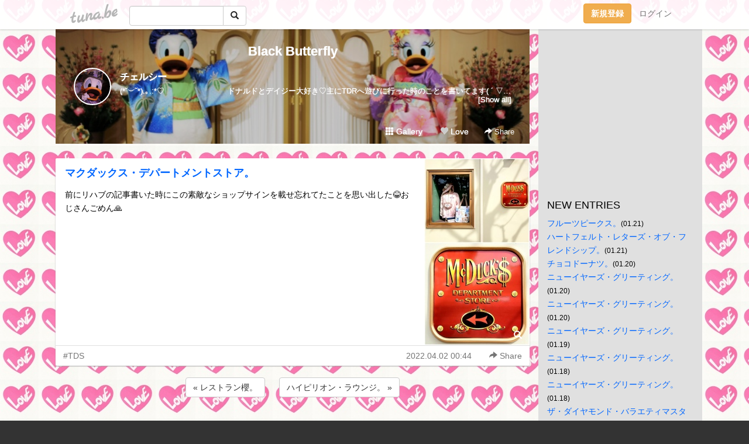

--- FILE ---
content_type: text/html;charset=Shift-JIS
request_url: https://0329tt1017.tuna.be/22593921.html
body_size: 9068
content:
<!DOCTYPE html>
<html lang="ja">
<head>
<meta charset="Shift_JIS">
<meta http-equiv="Content-Type" content="text/html; charset=shift_jis">

<!-- #BeginLibraryItem "/Library/ga.lbi" -->
<!-- Google Tag Manager -->
<script>(function(w,d,s,l,i){w[l]=w[l]||[];w[l].push({'gtm.start':
new Date().getTime(),event:'gtm.js'});var f=d.getElementsByTagName(s)[0],
j=d.createElement(s),dl=l!='dataLayer'?'&l='+l:'';j.async=true;j.src=
'https://www.googletagmanager.com/gtm.js?id='+i+dl;f.parentNode.insertBefore(j,f);
})(window,document,'script','dataLayer','GTM-5QMBVM4');</script>
<!-- End Google Tag Manager -->
<!-- #EndLibraryItem -->

<title>マクダックス・デパートメントストア。 | Black Butterfly</title>
<meta name="description" content="前にリハブの記事書いた時にこの素敵なショップサインを載せ忘れてたことを思い出した&amp;#x1F602;おじさんごめん&amp;#x1F64F;">
	<meta property="og:title" content="マクダックス・デパートメントストア。 | Black Butterfly">
	<meta property="og:site_name" content="Black Butterfly">
	
	<!-- TwitterCards -->
				<meta name="twitter:card" content="summary_large_image">
			<meta name="twitter:title" content="マクダックス・デパートメントストア。 | Black Butterfly">
	<meta name="twitter:description" content="前にリハブの記事書いた時にこの素敵なショップサインを載せ忘れてたことを思い出した&amp;#x1F602;おじさんごめん&amp;#x1F64F;">
	<meta name="twitter:image" content="https://tuna.be/p/34/207934/22593921_org.jpg">
	<!-- /TwitterCards -->
<meta name="thumbnail" content="https://tuna.be/p/34/207934/22593921_org.jpg">
<meta property="og:image" content="https://tuna.be/p/34/207934/22593921_org.jpg">
<meta property="og:description" content="前にリハブの記事書いた時にこの素敵なショップサインを載せ忘れてたことを思い出した&amp;#x1F602;おじさんごめん&amp;#x1F64F;">
<meta property="fb:app_id" content="233212076792375">
<link rel="alternate" type="application/rss+xml" title="RSS" href="https://0329tt1017.tuna.be/rss/0329tt1017.xml">

<!-- vender -->
<script type="text/javascript" src="js/jquery/jquery.2.2.4.min.js"></script>
<link rel="stylesheet" href="css/bootstrap/css/bootstrap.min.css">
<!-- / vender -->

<style type="text/css">
body {
		background-color: #333333;
			background-image: url(/p/34/207934/tpl-bg-22324.jpg?1238510);
			background-size: auto auto;
			background-repeat: repeat;
		}
body {
 color: #000000;
}
#profile {
		background-image:url(/p/34/207934/profile-bg.jpg?119409);
	}
#side {
 background-color: #E0E0E0;
}
a, a:visited, a:active {
 color: #0066FF;
}
a:hover {
 color: #0066FF;
}
</style>

<!--<link href="//tuna.be/css/kickstart-icons.css" rel="stylesheet" type="text/css"> -->
<link href="tp/12.20160126.css?251104" rel="stylesheet" type="text/css">
<link href="css/icomoon/icomoon.css" rel="stylesheet" type="text/css">
<link href="css/tabShare.20150617.css" rel="stylesheet" type="text/css">
<style type="text/css">
#globalHeader2 {
	background-color: rgba(255, 255, 255, 0.9);
}
#globalHeader2 a.logo {
	color: #B6B6B6;
}
#globalHeader2 .btn-link {
	color: #727272;
}
</style>

<script src="//pagead2.googlesyndication.com/pagead/js/adsbygoogle.js"></script>
<script>
     (adsbygoogle = window.adsbygoogle || []).push({
          google_ad_client: "ca-pub-0815320066437312",
          enable_page_level_ads: true
     });
</script>

</head>
<body><!-- #BeginLibraryItem "/Library/globalHeader2.lbi" -->
<div id="globalHeader2">
	<div class="row">
		<div class="col-md-1"></div>
		<div class="col-md-10"> <a href="https://tuna.be/" class="logo mlr10 pull-left">tuna.be</a>
			<div id="appBadges" class="mlr10 pull-left hidden-xs" style="width:200px; margin-top:10px;">
							  <form action="/api/google_cse.php" method="get" id="cse-search-box" target="_blank">
				<div>
				  <div class="input-group">
					  <input type="text" name="q" class="form-control" placeholder="">
					  <span class="input-group-btn">
					  <button type="submit" name="sa" class="btn btn-default"><span class="glyphicon glyphicon-search"></span></button>
					  </span>
				  </div>
				</div>
			  </form>
			</div>
						<div class="pull-right loginBox hide"> <a href="javascript:void(0)" class="btn btn-pill photo small" data-login="1" data-me="myblogurl"><img data-me="profilePicture"></a><a href="javascript:void(0)" class="btn btn-link ellipsis" data-login="1" data-me="myblogurl"><span data-me="name"></span></a>
				<div class="mlr10" data-login="0"><a href="https://tuna.be/pc/reguser/" class="btn btn-warning"><strong class="tl">新規登録</strong></a><a href="https://tuna.be/pc/login.php" class="btn btn-link tl">ログイン</a></div>
				<div class="btn-group mlr10" data-login="1"> <a href="https://tuna.be/pc/admin.php?m=nd" class="btn btn-default btnFormPopup"><span class="glyphicon glyphicon-pencil"></span></a> <a href="https://tuna.be/loves/" class="btn btn-default"><span class="glyphicon glyphicon-heart btnLove"></span></a>
					<div class="btn-group"> <a href="javascript:;" class="btn btn-default dropdown-toggle" data-toggle="dropdown"><span class="glyphicon glyphicon-menu-hamburger"></span> <span class="caret"></span></a>
						<ul class="dropdown-menu pull-right">
							<li class="child"><a href="javascript:void(0)" data-me="myblogurl"><span class="glyphicon glyphicon-home"></span> <span class="tl">マイブログへ</span></a></li>
							<li class="child"><a href="https://tuna.be/pc/admin.php"><span class="glyphicon glyphicon-list"></span> <span class="tl">マイページ</span></a></li>
							<li class="child"><a href="https://tuna.be/pc/admin.php?m=md"><span class="glyphicon glyphicon-list-alt"></span> <span class="tl">記事の一覧</span></a></li>
							<li class="child"><a href="https://tuna.be/pc/admin.php?m=ee"><span class="glyphicon glyphicon-wrench"></span> <span class="tl">ブログ設定</span></a></li>
							<li class="child"><a href="https://tuna.be/pc/admin.php?m=account"><span class="glyphicon glyphicon-user"></span> <span class="tl">アカウント</span></a></li>
							<li><a href="https://tuna.be/pc/admin.php?m=logout" data-name="linkLogout"><span class="glyphicon glyphicon-off"></span> <span class="tl">ログアウト</span></a></li>
						</ul>
					</div>
				</div>
			</div>
		</div>
		<div class="col-md-1"></div>
	</div>
</div>
<!-- #EndLibraryItem --><div class="contentsWrapper">
	<div class="row">
		<div class="col-xs-9" id="contents">
			<header>
			<div id="profile">
				<div id="profileInner" class="break clearfix">
										<h1><a href="https://0329tt1017.tuna.be/">Black Butterfly</a></h1>
										<div class="mlr15">
												<div class="pull-left mr15">
							<a href="https://0329tt1017.tuna.be/" class="btn btn-pill photo large" style="background-image: url(/p/34/207934/profile.jpg?26202);"></a>
						</div>
												<div class="userName"><a href="https://0329tt1017.tuna.be/">チェルシー</a></div>
												<div class="comment" data-box="profileComment">
							<div class="ellipsis">(*&#728;&#65078;&#728;*).｡.:*&#9825; 　　　　　　　　ドナルドとデイジー大好き&#9825;主にTDRへ遊びに行った時のことを書いてます(&#160;´&#160;▽&#160;`&#160;)ﾉ以前のブログ(2006～2015年/2018年5月6月)→http://tko-realpiece.jugem.jp/</div>
							<div class="text-right"><a href="#" data-btn="viewProfile">[Show all]</a></div>
							<div style="display:none;">(*&#728;&#65078;&#728;*).｡.:*&#9825; 　　　　　　　　<br />
<br />
<br />
ドナルドとデイジー大好き&#9825;<br />
主にTDRへ遊びに行った時のことを<br />
書いてます(&#160;´&#160;▽&#160;`&#160;)ﾉ<br />
<br />
<br />
以前のブログ(2006～2015年/2018年5月6月)<br />
→<a href="http://tko-realpiece.jugem.jp/" rel="nofollow" target="_blank">http://tko-realpiece.jugem.jp/</a></div>
						</div>
											</div>
					<div class="headerMenu clearfix">
						<a href="gallery/" class="btn btn-link"><span class="glyphicon glyphicon-th"></span> Gallery</a>
						<a href="javascript:void(0)" class="btn btn-link btnLove off"><span class="glyphicon glyphicon-heart off"></span> Love</a>
						<div class="btn-group dropdown mlr10">
							<a href="javascript:;" data-toggle="dropdown" style="color:#fff;"><span class="glyphicon glyphicon-share-alt"></span> Share</a>
							<ul class="dropdown-menu pull-right icomoon">
								<li><a href="javascript:void(0)" id="shareTwitter" target="_blank"><span class="icon icon-twitter" style="color:#1da1f2;"></span> share on Twitter</a></li>
								<li><a href="javascript:void(0)" id="shareFacebook" target="_blank"><span class="icon icon-facebook" style="color:#3a5a9a;"></span> share on Facebook</a></li>
								<li><a href="javascript:void(0)" id="shareMail"><span class="glyphicon glyphicon-envelope"></span> share by E-mail</a></li>
															</ul>
						</div>
					</div>
				</div>
			</div>
			</header>
            			<div id="contentsInner">
												<article class="blog">
					<div class="clearfix">
												<div class="photo">
																														<img src="/p/34/207934/22593921.jpg" alt="マクダックス・デパートメントストア。">
																																					<p class="btnLoupe"><a href="/p/34/207934/22593921_org.jpg" class="btn btn-link" data-fancybox><span class="glyphicon glyphicon-search"></span></a> </p>
													</div>
																		<h4 class="title"><a href="./22593921.html">マクダックス・デパートメントストア。</a></h4>
												<div class="blog-message">前にリハブの記事書いた時にこの素敵なショップサインを載せ忘れてたことを思い出した&#x1F602;おじさんごめん&#x1F64F;</div>
					</div>
					<div class="blog-footer clearfix">
						<span class="pull-left">
						<a href="./?tag=TDS" class="btn btn-link">#TDS</a>						</span>
						<div class="pull-right">
							<a href="22593921.html" class="btn btn-link"><time datetime="2022-04-02T00:44:52+09:00">2022.04.02 00:44</time></a>
																					<div class="btn-group dropdown btn btn-link">
								<a href="javascript:;" data-toggle="dropdown"><span class="glyphicon glyphicon-share-alt"></span> Share</a>
								<ul class="dropdown-menu pull-right icomoon">
									<li><a href="javascript:void(0)" id="shareTwitter" target="_blank"><span class="icon icon-twitter" style="color:#1da1f2;"></span> share on Twitter</a></li>
									<li><a href="javascript:void(0)" id="shareFacebook" target="_blank"><span class="icon icon-facebook" style="color:#3a5a9a;"></span> share on Facebook</a></li>
									<li><a href="javascript:void(0)" id="shareMail"><span class="glyphicon glyphicon-envelope"></span> share by E-mail</a></li>
								</ul>
							</div>
													</div>
					</div>
				</article>
								<div style="display: none;" data-template="blogEntry">
					<article class="blog">
						<div class="clearfix">
							<div class="photo pull-right text-right" data-tpl-def="thumb">
								<a data-tpl-href="link" data-tpl-def="photo"><img data-tpl-src="photo" data-tpl-alt="title"></a>
								<p class="btnLoupe" data-tpl-def="photo_org"><a data-tpl-href="photo_org" data-fancybox class="btn btn-link"><span class="glyphicon glyphicon-search"></span></a></p>
								<video width="320" controls data-tpl-def="movie"><source data-tpl-src="movie"></video>
							</div>
							<h4 class="title" data-tpl-def="title"><a data-tpl-href="link" data-tpl="title"></a></h4>
							<div class="blog-message" data-tpl="message"></div>
						</div>
						<div class="blog-footer clearfix">
							<span class="pull-left" data-tpl="tagLinks"></span>
							<div class="pull-right">
								<a class="btn btn-link" data-tpl-href="link" data-tpl="created_en"></a>
								<span data-tpl-custom="is_comment">
									<a class="btn btn-link" data-tpl-href="link"><span class="icon icon-bubble"></span> <span data-tpl-int="comment_count"></span></a></span></div>
						</div>
					</article>
				</div>
				<div style="display: none;" data-template="pagenation">
					<div class="text-center mt20">
						<a data-tpl-def="prev_page_url" data-tpl-href="prev_page_url" class="btn btn-default mlr10">&laquo; 前のページ</a>
						<a data-tpl-def="next_page_url" data-tpl-href="next_page_url" class="btn btn-default mlr10">次のページ &raquo;</a>
					</div>
				</div>
												<div class="text-center mt20">
										<a href="./22593936.html" class="btn btn-default mlr10">&laquo; レストラン櫻。 </a>
															<a href="./22593909.html" class="btn btn-default mlr10"> ハイピリオン・ラウンジ。 &raquo;</a>
									</div>
				<div class="ads landscape"><!-- tuna_blog_footer -->
<ins class="adsbygoogle"
     style="display:block"
     data-ad-client="ca-pub-0815320066437312"
     data-ad-slot="7716104040"
     data-ad-format="horizontal"></ins>
<script>
(adsbygoogle = window.adsbygoogle || []).push({});
</script></div>
																<section>
					<div id="relatedEntries" class="relatedEntries clearfix">
						<h2 class="page-header h4">Popular entries</h2>
						<div class="row row-narrow">
							<div class="col-xs-4" v-for="item in items">
								<div class="cardBox">
									<a href="{{ item.url }}">
										<div class="thumbBox" style="background-image:url({{ item.pictureUrl }});"></div>
										<div class="desc">
											<h5 class="title">{{ item.title }}</h5>
										</div>
									</a>
								</div>
							</div>
						</div>
					</div>
				</section>
								<div class="ads landscape"><!-- tuna_blog_footer -->
<ins class="adsbygoogle"
     style="display:block"
     data-ad-client="ca-pub-0815320066437312"
     data-ad-slot="7716104040"
     data-ad-format="horizontal"></ins>
<script>
(adsbygoogle = window.adsbygoogle || []).push({});
</script></div>
			</div>
		</div>
		<div class="col-xs-3" id="side">
			<div class="mt15"><!-- tuna02, side, 200x200 -->
<ins class="adsbygoogle"
     style="display:inline-block;width:250px;height:250px"
     data-ad-client="ca-pub-0815320066437312"
     data-ad-slot="4696170365"></ins>
<script>
(adsbygoogle = window.adsbygoogle || []).push({});
</script></div>
			<section class="mt20">
				<h2 class="h4">NEW ENTRIES</h2>
								<a href="https://0329tt1017.tuna.be/22949416.html">フルーツピークス。</a><small>(01.21)</small><br>
								<a href="https://0329tt1017.tuna.be/22949382.html">ハートフェルト・レターズ・オブ・フレンドシップ。</a><small>(01.21)</small><br>
								<a href="https://0329tt1017.tuna.be/22949306.html">チョコドーナツ。</a><small>(01.20)</small><br>
								<a href="https://0329tt1017.tuna.be/22949275.html">ニューイヤーズ・グリーティング。</a><small>(01.20)</small><br>
								<a href="https://0329tt1017.tuna.be/22949170.html">ニューイヤーズ・グリーティング。</a><small>(01.20)</small><br>
								<a href="https://0329tt1017.tuna.be/22949099.html">ニューイヤーズ・グリーティング。</a><small>(01.19)</small><br>
								<a href="https://0329tt1017.tuna.be/22948981.html">ニューイヤーズ・グリーティング。</a><small>(01.18)</small><br>
								<a href="https://0329tt1017.tuna.be/22948970.html">ニューイヤーズ・グリーティング。</a><small>(01.18)</small><br>
								<a href="https://0329tt1017.tuna.be/22948827.html">ザ・ダイヤモンド・バラエティマスター。</a><small>(01.17)</small><br>
								<a href="https://0329tt1017.tuna.be/22948781.html">ミニーのファンダーランド。</a><small>(01.17)</small><br>
							</section>
									<section class="mt20">
				<h2 class="h4">TAGS</h2>
				<a href="./?tag=90YEARSwithMICKEY" class="tag"><span class="">90YEARSwithMICKEY</span></a> <a href="./?tag=CCRCGP" class="tag"><span class="">CCRCGP</span></a> <a href="./?tag=Celebrate%21TokyoDisneyland" class="tag"><span class="">Celebrate!TokyoDisneyland</span></a> <a href="./?tag=D23EJ" class="tag"><span class="">D23EJ</span></a> <a href="./?tag=Disney" class="tag"><span class="">Disney</span></a> <a href="./?tag=Dlife" class="tag"><span class="">Dlife</span></a> <a href="./?tag=E%83p%83%8C" class="tag"><span class="">Eパレ</span></a> <a href="./?tag=IntotheFrenzy" class="tag"><span class="">IntotheFrenzy</span></a> <a href="./?tag=TDL" class="tag"><span class="">TDL</span></a> <a href="./?tag=TDL35%8E%FC%94N" class="tag"><span class="">TDL35周年</span></a> <a href="./?tag=TDL40%8E%FC%94N" class="tag"><span class="">TDL40周年</span></a> <a href="./?tag=TDR" class="tag"><span class="">TDR</span></a> <a href="./?tag=TDR40%8E%FC%94N" class="tag"><span class="">TDR40周年</span></a> <a href="./?tag=TDS" class="tag"><span class="">TDS</span></a> <a href="./?tag=TDS15%8E%FC%94N" class="tag"><span class="">TDS15周年</span></a> <a href="./?tag=TDS20%8E%FC%94N" class="tag"><span class="">TDS20周年</span></a> <a href="./?tag=TOKIO" class="tag"><span class="">TOKIO</span></a> <a href="./?tag=Tip-Top%83C%81%5B%83X%83%5E%81%5B" class="tag"><span class="">Tip-Topイースター</span></a> <a href="./?tag=%82%A4%82%B3%82%BD%82%DC%91%E5%92E%91%96" class="tag"><span class="">うさたま大脱走</span></a> <a href="./?tag=%82%BF%82%E5%82%C1%82%B1%82%E8%82%B3%82%F1" class="tag"><span class="">ちょっこりさん</span></a> <a href="./?tag=%83A%83%93%83o%83T%83_%81%5B%83z%83e%83%8B" class="tag"><span class="">アンバサダーホテル</span></a> <a href="./?tag=%83C%83b%83c%81E%83N%83%8A%83X%83%7D%83X%83%5E%83C%83%80%21" class="tag"><span class="">イッツ・クリスマスタイム!</span></a> <a href="./?tag=%83I%81%5B%21%83T%83%7D%81%5B%81E%83o%83%93%83U%83C%21" class="tag"><span class="">オー!サマー・バンザイ!</span></a> <a href="./?tag=%83L%83%83%83%89%83O%83%8A" class="tag"><span class="">キャラグリ</span></a> <a href="./?tag=%83N%83%89%83u%83%7D%83E%83X%83r%81%5B%83g" class="tag"><span class="">クラブマウスビート</span></a> <a href="./?tag=%83N%83%8A%83X%83%5E%83%8B%81E%83E%83B%83b%83V%83%85%81E%83W%83%83%81%5B%83j%81%5B" class="tag"><span class="">クリスタル・ウィッシュ・ジャーニー</span></a> <a href="./?tag=%83N%83%8A%83X%83%7D%83X%81E%83E%83B%83b%83V%83%85" class="tag"><span class="">クリスマス・ウィッシュ</span></a> <a href="./?tag=%83N%83%8A%83X%83%7D%83X%81E%83X%83g%81%5B%83%8A%81%5B%83Y" class="tag"><span class="">クリスマス・ストーリーズ</span></a> <a href="./?tag=%83N%83%8A%83X%83%7D%83X%81E%83t%83%40%83%93%83%5E%83W%81%5B" class="tag"><span class="">クリスマス・ファンタジー</span></a> <a href="./?tag=%83U%81E%83%94%83B%83%89%83%93%83Y%81E%83%8F%81%5B%83%8B%83h" class="tag"><span class="">ザ・ヴィランズ・ワールド</span></a> <a href="./?tag=%83X%81%5B%83p%81%5B%83h%83D%81%5B%83p%81%5B%81E%83W%83%83%83%93%83s%83%93%83%5E%83C%83%80" class="tag"><span class="">スーパードゥーパー・ジャンピンタイム</span></a> <a href="./?tag=%83X%83E%83B%81%5B%83g%81E%83_%83b%83t%83B%81%5B" class="tag"><span class="">スウィート・ダッフィー</span></a> <a href="./?tag=%83X%83N%83%8A%81%5B%83%93%83f%83r%83%85%81%5B" class="tag"><span class="">スクリーンデビュー</span></a> <a href="./?tag=%83X%83e%83b%83v%81E%83g%83D%81E%83V%83%83%83C%83%93" class="tag"><span class="">ステップ・トゥ・シャイン</span></a> <a href="./?tag=%83X%83v%81%5B%83L%81%5BBoo%21%83p%83%8C%81%5B%83h" class="tag"><span class="">スプーキーBoo!パレード</span></a> <a href="./?tag=%83Z%83%8C%83u%83%8C%81%5B%83V%83%87%83%93%83z%83e%83%8B" class="tag"><span class="">セレブレーションホテル</span></a> <a href="./?tag=%83%5E%83b%83L%81%5B%26%97%83" class="tag"><span class="">タッキー&amp;翼</span></a> <a href="./?tag=%83_%83b%83t%83B%81%5B%26%83t%83%8C%83%93%83Y" class="tag"><span class="">ダッフィー&amp;フレンズ</span></a> <a href="./?tag=%83f%83B%83Y%83j%81%5B%81E%83C%81%5B%83X%83%5E%81%5B" class="tag"><span class="">ディズニー・イースター</span></a> <a href="./?tag=%83f%83B%83Y%83j%81%5B%81E%83N%83%8A%83X%83%7D%83X" class="tag"><span class="">ディズニー・クリスマス</span></a> <a href="./?tag=%83f%83B%83Y%83j%81%5B%81E%83n%83%8D%83E%83B%81%5B%83%93" class="tag"><span class="">ディズニー・ハロウィーン</span></a> <a href="./?tag=%83f%83B%83Y%83j%81%5B%81E%83p%83C%83%8C%81%5B%83c%81E%83T%83%7D%81%5B" class="tag"><span class="">ディズニー・パイレーツ・サマー</span></a> <a href="./?tag=%83f%83B%83Y%83j%81%5B%82%A8%90%B3%8C%8E" class="tag"><span class="">ディズニーお正月</span></a> <a href="./?tag=%83f%83B%83Y%83j%81%5B%83%89%83%93%83h%83z%83e%83%8B" class="tag"><span class="">ディズニーランドホテル</span></a> <a href="./?tag=%83f%83B%83Y%83j%81%5B%89%C4%8D%D5%82%E8" class="tag"><span class="">ディズニー夏祭り</span></a> <a href="./?tag=%83g%81%5B%83%5E%83%8A%81%5B%81E%83%7E%83j%81%5B%83%7D%83E%83X" class="tag"><span class="">トータリー・ミニーマウス</span></a> <a href="./?tag=%83g%83C%81E%83X%83g%81%5B%83%8A%81%5B%83z%83e%83%8B" class="tag"><span class="">トイ・ストーリーホテル</span></a> <a href="./?tag=%83g%83C%83Y%81E%83%8F%83%93%83_%83%89%83X%81E%83N%83%8A%83X%83%7D%83X" class="tag"><span class="">トイズ・ワンダラス・クリスマス</span></a> <a href="./?tag=%83g%83%8D%83X%83v" class="tag"><span class="">トロスプ</span></a> <a href="./?tag=%83h%83i%92a" class="tag"><span class="">ドナ誕</span></a> <a href="./?tag=%83h%83%89%83%7D" class="tag"><span class="">ドラマ</span></a> <a href="./?tag=%83h%83%8A%81%5B%83%7E%83%93%83O%81E%83A%83b%83v" class="tag"><span class="">ドリーミング・アップ</span></a> <a href="./?tag=%83j%83%85%81%5B%83C%83%84%81%5B%83Y%81E%83O%83%8A%81%5B%83e%83B%83%93%83O" class="tag"><span class="">ニューイヤーズ・グリーティング</span></a> <a href="./?tag=%83n%81%5B%83g%83E%83H%81%5B%83%7E%83%93%83O%81E%83f%83C%83Y" class="tag"><span class="">ハートウォーミング・デイズ</span></a> <a href="./?tag=%83n%81%5B%83%82%83j%81%5B%81E%83C%83%93%81E%83J%83%89%81%5B" class="tag"><span class="">ハーモニー・イン・カラー</span></a> <a href="./?tag=%83n%83s%83l%83X%81E%83C%83Y%81E%83q%83A" class="tag"><span class="">ハピネス・イズ・ヒア</span></a> <a href="./?tag=%83n%83%8D%81%5B%81A%83j%83%85%81%5B%83%88%81%5B%83N%21" class="tag"><span class="">ハロー、ニューヨーク!</span></a> <a href="./?tag=%83n%83%8D%83E%83B%81%5B%83%93%81E%83%7C%83b%83v%83%93%83%89%83C%83u" class="tag"><span class="">ハロウィーン・ポップンライブ</span></a> <a href="./?tag=%83o%83%89%83G%83e%83B%83%7D%83X%83%5E%81%5B" class="tag"><span class="">バラエティマスター</span></a> <a href="./?tag=%83p%81%5B%83N%83t%81%5B%83h" class="tag"><span class="">パークフード</span></a> <a href="./?tag=%83p%81%5B%83t%83F%83N%83g%81E%83N%83%8A%83X%83%7D%83X" class="tag"><span class="">パーフェクト・クリスマス</span></a> <a href="./?tag=%83p%83%8B%83p%83%8B%81%5B%83U" class="tag"><span class="">パルパルーザ</span></a> <a href="./?tag=%83q%83s%83z%83s" class="tag"><span class="">ヒピホピ</span></a> <a href="./?tag=%83r%83%8A%81%5B%83%94%21" class="tag"><span class="">ビリーヴ!</span></a> <a href="./?tag=%83s%83N%83T%81%5B%81E%83v%83%8C%83C%83%5E%83C%83%80" class="tag"><span class="">ピクサー・プレイタイム</span></a> <a href="./?tag=%83t%81%5B%83h" class="tag"><span class="">フード</span></a> <a href="./?tag=%83t%83%40%83b%83V%83%87%83i%83u%83%8B%81E%83C%81%5B%83X%83%5E%81%5B" class="tag"><span class="">ファッショナブル・イースター</span></a> <a href="./?tag=%83t%83%40%83%93%83%5E%83W%81%5B%83X%83v%83%8A%83%93%83O%83X" class="tag"><span class="">ファンタジースプリングス</span></a> <a href="./?tag=%83t%83%40%83%93%83%5E%83Y%83%7E%83b%83N" class="tag"><span class="">ファンタズミック</span></a> <a href="./?tag=%83t%83F%83X%83e%83B%83o%83%8B%81E%83I%83u%81E%83%7E%83X%83e%83B%81%5B%83N" class="tag"><span class="">フェスティバル・オブ・ミスティーク</span></a> <a href="./?tag=%83t%83%8D%81%5B%83Y%83%93%83t%83%40%83%93%83%5E%83W%81%5B" class="tag"><span class="">フローズンファンタジー</span></a> <a href="./?tag=%83x%83%8A%81%5B%81E%83x%83%8A%81%5B%81E%83%7E%83j%81%5B%21" class="tag"><span class="">ベリー・ベリー・ミニー!</span></a> <a href="./?tag=%83z%83b%83g%83W%83%83%83%93%83O%83%8B%83T%83%7D%81%5B" class="tag"><span class="">ホットジャングルサマー</span></a> <a href="./?tag=%83z%83e%83%8B%83%7E%83%89%83R%83X%83%5E" class="tag"><span class="">ホテルミラコスタ</span></a> <a href="./?tag=%83%7C%83P%83%82%83%93" class="tag"><span class="">ポケモン</span></a> <a href="./?tag=%83%7E%83j%81%5B%81E%83I%81%5B%21%83%7E%83j%81%5B" class="tag"><span class="">ミニー・オー!ミニー</span></a> <a href="./?tag=%83%7E%83j%81%5B%81E%83x%83X%83e%83B%81%5B%83Y%81E%83o%83b%83V%83%85%21" class="tag"><span class="">ミニー・ベスティーズ・バッシュ!</span></a> <a href="./?tag=%83%7E%83j%81%5B%82%CC%83v%83%8C%83V%83%83%83X%83%82%81%5B%83%81%83%93%83g" class="tag"><span class="">ミニーのプレシャスモーメント</span></a> <a href="./?tag=%83%8A%83%5D%81%5B%83g%83%89%83C%83%93" class="tag"><span class="">リゾートライン</span></a> <a href="./?tag=%83%8C%83b%83c%81E%83p%81%5B%83e%83B%83O%83%89%21" class="tag"><span class="">レッツ・パーティグラ!</span></a> <a href="./?tag=%83%8F%83%93%83%7D%83%93%83Y%81E%83h%83%8A%81%5B%83%80%87U" class="tag"><span class="">ワンマンズ・ドリームⅡ</span></a> <a href="./?tag=%89f%89%E6" class="tag"><span class="">映画</span></a> <a href="./?tag=%8B%F3" class="tag"><span class="">空</span></a> <a href="./?tag=%8ER%89%BA%92q%8Bv" class="tag"><span class="">山下智久</span></a> <a href="./?tag=%8E%B5%97%5BDays" class="tag"><span class="">七夕Days</span></a> <a href="./?tag=%8F%E3%96%EC%93%AE%95%A8%89%80" class="tag"><span class="">上野動物園</span></a> <a href="./?tag=%90%AC%93s%83p%83%93%83_%94%C9%90B%8C%A4%8B%86%8A%EE%92n" class="tag"><span class="">成都パンダ繁殖研究基地</span></a> <a href="./?tag=%91%EA%91%F2%89%CC%95%91%8A%EA" class="tag"><span class="">滝沢歌舞伎</span></a> <a href="./?tag=%91%EA%91%F2%8FG%96%BE" class="tag"><span class="">滝沢秀明</span></a> <a href="./?tag=%91%EA%91%F2%93d%94g%8F%E9" class="tag"><span class="">滝沢電波城</span></a> <a href="./?tag=%92%86%91%BA%97%CF%96%E7" class="tag"><span class="">中村倫也</span></a> <a href="./?tag=%96%BC%92T%92%E3%83R%83i%83%93" class="tag"><span class="">名探偵コナン</span></a> <a href="./?tag=%97%92" class="tag"><span class="">嵐</span></a> 
			</section>
						<section class="mt20">
				<h2 class="h4">ARCHIVES</h2>
				<ul id="archives">
										<li><a href="javascript:void(0)" class="y">2026</a><small>(34)</small>
						<ul style="display:none;">
														<li><a href="/?mon=2026/01">1月</a><small>(34)</small></li>
													</ul>
					</li>
										<li><a href="javascript:void(0)" class="y">2025</a><small>(379)</small>
						<ul style="display:none;">
														<li><a href="/?mon=2025/12">12月</a><small>(53)</small></li>
														<li><a href="/?mon=2025/11">11月</a><small>(44)</small></li>
														<li><a href="/?mon=2025/10">10月</a><small>(35)</small></li>
														<li><a href="/?mon=2025/09">9月</a><small>(36)</small></li>
														<li><a href="/?mon=2025/08">8月</a><small>(17)</small></li>
														<li><a href="/?mon=2025/07">7月</a><small>(30)</small></li>
														<li><a href="/?mon=2025/06">6月</a><small>(40)</small></li>
														<li><a href="/?mon=2025/05">5月</a><small>(37)</small></li>
														<li><a href="/?mon=2025/04">4月</a><small>(30)</small></li>
														<li><a href="/?mon=2025/03">3月</a><small>(29)</small></li>
														<li><a href="/?mon=2025/02">2月</a><small>(16)</small></li>
														<li><a href="/?mon=2025/01">1月</a><small>(12)</small></li>
													</ul>
					</li>
										<li><a href="javascript:void(0)" class="y">2024</a><small>(374)</small>
						<ul style="display:none;">
														<li><a href="/?mon=2024/12">12月</a><small>(9)</small></li>
														<li><a href="/?mon=2024/11">11月</a><small>(18)</small></li>
														<li><a href="/?mon=2024/10">10月</a><small>(30)</small></li>
														<li><a href="/?mon=2024/09">9月</a><small>(23)</small></li>
														<li><a href="/?mon=2024/08">8月</a><small>(19)</small></li>
														<li><a href="/?mon=2024/07">7月</a><small>(31)</small></li>
														<li><a href="/?mon=2024/06">6月</a><small>(36)</small></li>
														<li><a href="/?mon=2024/05">5月</a><small>(43)</small></li>
														<li><a href="/?mon=2024/04">4月</a><small>(33)</small></li>
														<li><a href="/?mon=2024/03">3月</a><small>(37)</small></li>
														<li><a href="/?mon=2024/02">2月</a><small>(40)</small></li>
														<li><a href="/?mon=2024/01">1月</a><small>(55)</small></li>
													</ul>
					</li>
										<li><a href="javascript:void(0)" class="y">2023</a><small>(785)</small>
						<ul style="display:none;">
														<li><a href="/?mon=2023/12">12月</a><small>(49)</small></li>
														<li><a href="/?mon=2023/11">11月</a><small>(43)</small></li>
														<li><a href="/?mon=2023/10">10月</a><small>(66)</small></li>
														<li><a href="/?mon=2023/09">9月</a><small>(48)</small></li>
														<li><a href="/?mon=2023/08">8月</a><small>(58)</small></li>
														<li><a href="/?mon=2023/07">7月</a><small>(44)</small></li>
														<li><a href="/?mon=2023/06">6月</a><small>(37)</small></li>
														<li><a href="/?mon=2023/05">5月</a><small>(55)</small></li>
														<li><a href="/?mon=2023/04">4月</a><small>(74)</small></li>
														<li><a href="/?mon=2023/03">3月</a><small>(96)</small></li>
														<li><a href="/?mon=2023/02">2月</a><small>(82)</small></li>
														<li><a href="/?mon=2023/01">1月</a><small>(133)</small></li>
													</ul>
					</li>
										<li><a href="javascript:void(0)" class="y">2022</a><small>(981)</small>
						<ul style="display:none;">
														<li><a href="/?mon=2022/12">12月</a><small>(128)</small></li>
														<li><a href="/?mon=2022/11">11月</a><small>(144)</small></li>
														<li><a href="/?mon=2022/10">10月</a><small>(115)</small></li>
														<li><a href="/?mon=2022/09">9月</a><small>(87)</small></li>
														<li><a href="/?mon=2022/08">8月</a><small>(49)</small></li>
														<li><a href="/?mon=2022/07">7月</a><small>(50)</small></li>
														<li><a href="/?mon=2022/06">6月</a><small>(37)</small></li>
														<li><a href="/?mon=2022/05">5月</a><small>(50)</small></li>
														<li><a href="/?mon=2022/04">4月</a><small>(78)</small></li>
														<li><a href="/?mon=2022/03">3月</a><small>(76)</small></li>
														<li><a href="/?mon=2022/02">2月</a><small>(79)</small></li>
														<li><a href="/?mon=2022/01">1月</a><small>(88)</small></li>
													</ul>
					</li>
										<li><a href="javascript:void(0)" class="y">2021</a><small>(1030)</small>
						<ul style="display:none;">
														<li><a href="/?mon=2021/12">12月</a><small>(113)</small></li>
														<li><a href="/?mon=2021/11">11月</a><small>(82)</small></li>
														<li><a href="/?mon=2021/10">10月</a><small>(71)</small></li>
														<li><a href="/?mon=2021/09">9月</a><small>(81)</small></li>
														<li><a href="/?mon=2021/08">8月</a><small>(82)</small></li>
														<li><a href="/?mon=2021/07">7月</a><small>(69)</small></li>
														<li><a href="/?mon=2021/06">6月</a><small>(98)</small></li>
														<li><a href="/?mon=2021/05">5月</a><small>(83)</small></li>
														<li><a href="/?mon=2021/04">4月</a><small>(81)</small></li>
														<li><a href="/?mon=2021/03">3月</a><small>(84)</small></li>
														<li><a href="/?mon=2021/02">2月</a><small>(81)</small></li>
														<li><a href="/?mon=2021/01">1月</a><small>(105)</small></li>
													</ul>
					</li>
										<li><a href="javascript:void(0)" class="y">2020</a><small>(1373)</small>
						<ul style="display:none;">
														<li><a href="/?mon=2020/12">12月</a><small>(104)</small></li>
														<li><a href="/?mon=2020/11">11月</a><small>(110)</small></li>
														<li><a href="/?mon=2020/10">10月</a><small>(127)</small></li>
														<li><a href="/?mon=2020/09">9月</a><small>(116)</small></li>
														<li><a href="/?mon=2020/08">8月</a><small>(106)</small></li>
														<li><a href="/?mon=2020/07">7月</a><small>(121)</small></li>
														<li><a href="/?mon=2020/06">6月</a><small>(113)</small></li>
														<li><a href="/?mon=2020/05">5月</a><small>(116)</small></li>
														<li><a href="/?mon=2020/04">4月</a><small>(101)</small></li>
														<li><a href="/?mon=2020/03">3月</a><small>(146)</small></li>
														<li><a href="/?mon=2020/02">2月</a><small>(108)</small></li>
														<li><a href="/?mon=2020/01">1月</a><small>(105)</small></li>
													</ul>
					</li>
										<li><a href="javascript:void(0)" class="y">2019</a><small>(1038)</small>
						<ul style="display:none;">
														<li><a href="/?mon=2019/12">12月</a><small>(120)</small></li>
														<li><a href="/?mon=2019/11">11月</a><small>(101)</small></li>
														<li><a href="/?mon=2019/10">10月</a><small>(125)</small></li>
														<li><a href="/?mon=2019/09">9月</a><small>(99)</small></li>
														<li><a href="/?mon=2019/08">8月</a><small>(89)</small></li>
														<li><a href="/?mon=2019/07">7月</a><small>(85)</small></li>
														<li><a href="/?mon=2019/06">6月</a><small>(83)</small></li>
														<li><a href="/?mon=2019/05">5月</a><small>(86)</small></li>
														<li><a href="/?mon=2019/04">4月</a><small>(75)</small></li>
														<li><a href="/?mon=2019/03">3月</a><small>(66)</small></li>
														<li><a href="/?mon=2019/02">2月</a><small>(62)</small></li>
														<li><a href="/?mon=2019/01">1月</a><small>(47)</small></li>
													</ul>
					</li>
										<li><a href="javascript:void(0)" class="y">2018</a><small>(937)</small>
						<ul style="display:none;">
														<li><a href="/?mon=2018/12">12月</a><small>(79)</small></li>
														<li><a href="/?mon=2018/11">11月</a><small>(66)</small></li>
														<li><a href="/?mon=2018/10">10月</a><small>(102)</small></li>
														<li><a href="/?mon=2018/09">9月</a><small>(89)</small></li>
														<li><a href="/?mon=2018/08">8月</a><small>(89)</small></li>
														<li><a href="/?mon=2018/07">7月</a><small>(84)</small></li>
														<li><a href="/?mon=2018/06">6月</a><small>(40)</small></li>
														<li><a href="/?mon=2018/05">5月</a><small>(62)</small></li>
														<li><a href="/?mon=2018/04">4月</a><small>(101)</small></li>
														<li><a href="/?mon=2018/03">3月</a><small>(103)</small></li>
														<li><a href="/?mon=2018/02">2月</a><small>(68)</small></li>
														<li><a href="/?mon=2018/01">1月</a><small>(54)</small></li>
													</ul>
					</li>
										<li><a href="javascript:void(0)" class="y">2017</a><small>(865)</small>
						<ul style="display:none;">
														<li><a href="/?mon=2017/12">12月</a><small>(73)</small></li>
														<li><a href="/?mon=2017/11">11月</a><small>(64)</small></li>
														<li><a href="/?mon=2017/10">10月</a><small>(123)</small></li>
														<li><a href="/?mon=2017/09">9月</a><small>(77)</small></li>
														<li><a href="/?mon=2017/08">8月</a><small>(94)</small></li>
														<li><a href="/?mon=2017/07">7月</a><small>(85)</small></li>
														<li><a href="/?mon=2017/06">6月</a><small>(63)</small></li>
														<li><a href="/?mon=2017/05">5月</a><small>(102)</small></li>
														<li><a href="/?mon=2017/04">4月</a><small>(48)</small></li>
														<li><a href="/?mon=2017/03">3月</a><small>(73)</small></li>
														<li><a href="/?mon=2017/02">2月</a><small>(35)</small></li>
														<li><a href="/?mon=2017/01">1月</a><small>(28)</small></li>
													</ul>
					</li>
										<li><a href="javascript:void(0)" class="y">2016</a><small>(719)</small>
						<ul style="display:none;">
														<li><a href="/?mon=2016/12">12月</a><small>(86)</small></li>
														<li><a href="/?mon=2016/11">11月</a><small>(83)</small></li>
														<li><a href="/?mon=2016/10">10月</a><small>(93)</small></li>
														<li><a href="/?mon=2016/09">9月</a><small>(65)</small></li>
														<li><a href="/?mon=2016/08">8月</a><small>(63)</small></li>
														<li><a href="/?mon=2016/07">7月</a><small>(52)</small></li>
														<li><a href="/?mon=2016/06">6月</a><small>(55)</small></li>
														<li><a href="/?mon=2016/05">5月</a><small>(54)</small></li>
														<li><a href="/?mon=2016/04">4月</a><small>(46)</small></li>
														<li><a href="/?mon=2016/03">3月</a><small>(36)</small></li>
														<li><a href="/?mon=2016/02">2月</a><small>(44)</small></li>
														<li><a href="/?mon=2016/01">1月</a><small>(42)</small></li>
													</ul>
					</li>
										<li><a href="javascript:void(0)" class="y">2015</a><small>(550)</small>
						<ul style="display:none;">
														<li><a href="/?mon=2015/12">12月</a><small>(50)</small></li>
														<li><a href="/?mon=2015/11">11月</a><small>(38)</small></li>
														<li><a href="/?mon=2015/10">10月</a><small>(42)</small></li>
														<li><a href="/?mon=2015/09">9月</a><small>(19)</small></li>
														<li><a href="/?mon=2015/08">8月</a><small>(50)</small></li>
														<li><a href="/?mon=2015/07">7月</a><small>(55)</small></li>
														<li><a href="/?mon=2015/06">6月</a><small>(49)</small></li>
														<li><a href="/?mon=2015/05">5月</a><small>(54)</small></li>
														<li><a href="/?mon=2015/04">4月</a><small>(59)</small></li>
														<li><a href="/?mon=2015/03">3月</a><small>(60)</small></li>
														<li><a href="/?mon=2015/02">2月</a><small>(42)</small></li>
														<li><a href="/?mon=2015/01">1月</a><small>(32)</small></li>
													</ul>
					</li>
										<li><a href="javascript:void(0)" class="y">2014</a><small>(610)</small>
						<ul style="display:none;">
														<li><a href="/?mon=2014/12">12月</a><small>(60)</small></li>
														<li><a href="/?mon=2014/11">11月</a><small>(60)</small></li>
														<li><a href="/?mon=2014/10">10月</a><small>(59)</small></li>
														<li><a href="/?mon=2014/09">9月</a><small>(77)</small></li>
														<li><a href="/?mon=2014/08">8月</a><small>(69)</small></li>
														<li><a href="/?mon=2014/07">7月</a><small>(47)</small></li>
														<li><a href="/?mon=2014/06">6月</a><small>(56)</small></li>
														<li><a href="/?mon=2014/05">5月</a><small>(48)</small></li>
														<li><a href="/?mon=2014/04">4月</a><small>(33)</small></li>
														<li><a href="/?mon=2014/03">3月</a><small>(42)</small></li>
														<li><a href="/?mon=2014/02">2月</a><small>(39)</small></li>
														<li><a href="/?mon=2014/01">1月</a><small>(20)</small></li>
													</ul>
					</li>
										<li><a href="javascript:void(0)" class="y">2013</a><small>(357)</small>
						<ul style="display:none;">
														<li><a href="/?mon=2013/12">12月</a><small>(26)</small></li>
														<li><a href="/?mon=2013/11">11月</a><small>(26)</small></li>
														<li><a href="/?mon=2013/10">10月</a><small>(11)</small></li>
														<li><a href="/?mon=2013/09">9月</a><small>(13)</small></li>
														<li><a href="/?mon=2013/08">8月</a><small>(20)</small></li>
														<li><a href="/?mon=2013/07">7月</a><small>(28)</small></li>
														<li><a href="/?mon=2013/06">6月</a><small>(19)</small></li>
														<li><a href="/?mon=2013/05">5月</a><small>(33)</small></li>
														<li><a href="/?mon=2013/04">4月</a><small>(47)</small></li>
														<li><a href="/?mon=2013/03">3月</a><small>(49)</small></li>
														<li><a href="/?mon=2013/02">2月</a><small>(44)</small></li>
														<li><a href="/?mon=2013/01">1月</a><small>(41)</small></li>
													</ul>
					</li>
										<li><a href="javascript:void(0)" class="y">2012</a><small>(695)</small>
						<ul style="display:none;">
														<li><a href="/?mon=2012/12">12月</a><small>(32)</small></li>
														<li><a href="/?mon=2012/11">11月</a><small>(51)</small></li>
														<li><a href="/?mon=2012/10">10月</a><small>(41)</small></li>
														<li><a href="/?mon=2012/09">9月</a><small>(68)</small></li>
														<li><a href="/?mon=2012/08">8月</a><small>(58)</small></li>
														<li><a href="/?mon=2012/07">7月</a><small>(57)</small></li>
														<li><a href="/?mon=2012/06">6月</a><small>(53)</small></li>
														<li><a href="/?mon=2012/05">5月</a><small>(36)</small></li>
														<li><a href="/?mon=2012/04">4月</a><small>(50)</small></li>
														<li><a href="/?mon=2012/03">3月</a><small>(53)</small></li>
														<li><a href="/?mon=2012/02">2月</a><small>(95)</small></li>
														<li><a href="/?mon=2012/01">1月</a><small>(101)</small></li>
													</ul>
					</li>
										<li><a href="javascript:void(0)" class="y">2011</a><small>(845)</small>
						<ul style="display:none;">
														<li><a href="/?mon=2011/12">12月</a><small>(82)</small></li>
														<li><a href="/?mon=2011/11">11月</a><small>(102)</small></li>
														<li><a href="/?mon=2011/10">10月</a><small>(108)</small></li>
														<li><a href="/?mon=2011/09">9月</a><small>(77)</small></li>
														<li><a href="/?mon=2011/08">8月</a><small>(92)</small></li>
														<li><a href="/?mon=2011/07">7月</a><small>(87)</small></li>
														<li><a href="/?mon=2011/06">6月</a><small>(65)</small></li>
														<li><a href="/?mon=2011/05">5月</a><small>(54)</small></li>
														<li><a href="/?mon=2011/04">4月</a><small>(43)</small></li>
														<li><a href="/?mon=2011/03">3月</a><small>(42)</small></li>
														<li><a href="/?mon=2011/02">2月</a><small>(36)</small></li>
														<li><a href="/?mon=2011/01">1月</a><small>(57)</small></li>
													</ul>
					</li>
										<li><a href="javascript:void(0)" class="y">2010</a><small>(317)</small>
						<ul style="display:none;">
														<li><a href="/?mon=2010/12">12月</a><small>(25)</small></li>
														<li><a href="/?mon=2010/11">11月</a><small>(13)</small></li>
														<li><a href="/?mon=2010/10">10月</a><small>(16)</small></li>
														<li><a href="/?mon=2010/09">9月</a><small>(12)</small></li>
														<li><a href="/?mon=2010/08">8月</a><small>(23)</small></li>
														<li><a href="/?mon=2010/07">7月</a><small>(34)</small></li>
														<li><a href="/?mon=2010/06">6月</a><small>(66)</small></li>
														<li><a href="/?mon=2010/05">5月</a><small>(49)</small></li>
														<li><a href="/?mon=2010/04">4月</a><small>(43)</small></li>
														<li><a href="/?mon=2010/03">3月</a><small>(30)</small></li>
														<li><a href="/?mon=2010/02">2月</a><small>(6)</small></li>
													</ul>
					</li>
										<li><a href="javascript:void(0)" class="y">2007</a><small>(1)</small>
						<ul style="display:none;">
														<li><a href="/?mon=2007/03">3月</a><small>(1)</small></li>
													</ul>
					</li>
									</ul>
			</section>
						<section>
				<h2 class="h4">RSS</h2>
				<a href="./rss/0329tt1017.rdf"><span class="icon icon-rss"></span> RSS</a><br>
								&emsp;
			</section>
		</div>
	</div>
</div>

<!-- vender -->
<link rel="stylesheet" type="text/css" href="//fonts.googleapis.com/css?family=Marck+Script">
<script type="text/javascript" src="css/bootstrap/js/bootstrap.min.js"></script>
<link href="//tuna.be/js/fancybox2/jquery.fancybox.css" rel="stylesheet" type="text/css">
<script type="text/javascript" src="//tuna.be/js/fancybox2/jquery.fancybox.pack.js"></script>
<!-- / vender -->

<script type="text/javascript">
var id = "207934";
</script>
<script type="text/javascript" src="//cdnjs.cloudflare.com/ajax/libs/vue/1.0.15/vue.min.js"></script>
<script type="text/javascript" src="//tuna.be/js/blog_common.20181108.js?20251224"></script>
<!--<script type="text/javascript" src="//tuna.be/js/translate.js?20150202"></script>--><!-- #BeginLibraryItem "/Library/footer.lbi" -->
<footer>
<div id="footer">
	<div class="container">
		<div class="row">
			<div class="logoWrapper"><a href="https://tuna.be/" class="logo">tuna.be</a></div>
		</div>
		
		<div class="row text-left hidden-xs" style="margin-bottom:15px;">
			<div class="col-sm-3">
				<a href="https://tuna.be/">つなビィトップ</a>
			</div>
			<div class="col-sm-3">
				<a href="https://tuna.be/newentry/" class="tl">新着エントリ一覧</a>
			</div>
			<div class="col-sm-3">
				<a href="https://tuna.be/popular/" class="tl">人気のブログ</a>
			</div>
			<div class="col-sm-3">
				<a href="https://tuna.be/pc/admin.php" class="tl">マイページログイン</a>
			</div>
		</div>
		<div class="row text-left hidden-xs">
			<div class="col-sm-3">
				<a href="https://support.tuna.be/284432.html" target="_blank" class="tl">良くある質問と答え</a>
			</div>
			<div class="col-sm-3">
				<a href="https://i-section.net/privacy.html" target="_blank" class="tl">プライバシーポリシー</a> / <a href="https://tuna.be/pc/agreement.html" class="tl">利用規約</a>
			</div>
			<div class="col-sm-3">
				<a href="https://i-section.net/inquiry/?c=4" target="_blank" class="tl">お問い合わせ</a>
			</div>
			<div class="col-sm-3">
				<a href="https://i-section.net/" target="_blank" class="tl">開発・運営</a>
			</div>
		</div>
		
		<div class="list-group text-left visible-xs">
			<a href="https://tuna.be/" class="list-group-item">つなビィトップ</a>
			<a href="https://tuna.be/newentry/" class="list-group-item tl">新着エントリ一覧</a>
			<a href="https://tuna.be/popular/" class="list-group-item tl">人気のブログ</a>
			<a href="https://tuna.be/pc/admin.php" class="list-group-item tl">マイページログイン</a>
		</div>
		
		<div class="visible-xs">
			<form action="/api/google_cse.php" method="get" target="_blank">
				<div class="input-group">
					<input type="search" name="q" class="form-control" placeholder="つなビィ内検索">
					<span class="input-group-btn">
						<button class="btn btn-default" type="submit"><span class="glyphicon glyphicon-search"></span></button>
					</span>
				</div>
			</form>
		</div>
		
		<div class="visible-xs mt20">
			<a href="https://support.tuna.be/284432.html" target="_blank" class="tl">良くある質問と答え</a> /
			<a href="https://i-section.net/privacy.html" target="_blank" class="tl">プライバシーポリシー</a> /
			<a href="https://tuna.be/pc/agreement.html" class="tl">利用規約</a> /
			<a href="https://i-section.net/inquiry/?c=4" target="_blank" class="tl">お問い合わせ</a> /
			<a href="https://i-section.net/" target="_blank" class="tl">開発・運営</a>
		</div>
	</div>
	<div class="footer-global">
		<p class="hidden-xs"><a href="https://i-section.net/software/shukusen/" target="_blank">複数画像をまとめて縮小するなら「縮小専用。」</a></p>
		<div class="copyright text-center small">&copy;2004- <a href="https://tuna.be/">tuna.be</a> All rights reserved.</div>
	</div>
</div>
</footer><!-- #EndLibraryItem --></body>
</html>
<!-- st:0.16758799552917 -->

--- FILE ---
content_type: text/html; charset=utf-8
request_url: https://www.google.com/recaptcha/api2/aframe
body_size: 270
content:
<!DOCTYPE HTML><html><head><meta http-equiv="content-type" content="text/html; charset=UTF-8"></head><body><script nonce="FAekXKXWYTrSIpJ9oeWQVQ">/** Anti-fraud and anti-abuse applications only. See google.com/recaptcha */ try{var clients={'sodar':'https://pagead2.googlesyndication.com/pagead/sodar?'};window.addEventListener("message",function(a){try{if(a.source===window.parent){var b=JSON.parse(a.data);var c=clients[b['id']];if(c){var d=document.createElement('img');d.src=c+b['params']+'&rc='+(localStorage.getItem("rc::a")?sessionStorage.getItem("rc::b"):"");window.document.body.appendChild(d);sessionStorage.setItem("rc::e",parseInt(sessionStorage.getItem("rc::e")||0)+1);localStorage.setItem("rc::h",'1769040512878');}}}catch(b){}});window.parent.postMessage("_grecaptcha_ready", "*");}catch(b){}</script></body></html>